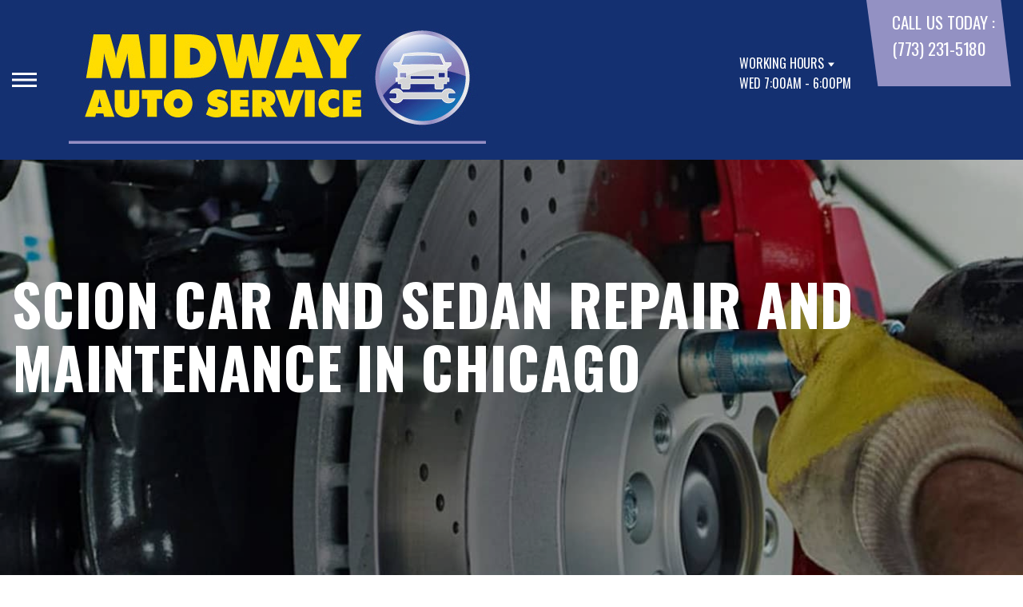

--- FILE ---
content_type: text/html; charset=UTF-8
request_url: https://www.midwayautosvc.com/Chicago-scion-repairs.html
body_size: 39501
content:
<!DOCTYPE html>
<html lang="en">
	<head>

 		<meta charset="utf-8">
	<meta name="viewport" content="width=device-width, initial-scale=1.0">

	<title>Scion Auto Repair in Chicago | Midway Auto Service</title>
 	<meta http-equiv="Content-type" content="text/html; charset=utf-8" />
 	<meta name="geo.position" content="41.7783784; -87.7149911"/>
 	<meta name="geo.placename" content="Chicago, IL"/>
 	<meta name="geo.region" content="US-IL" />
 	<meta name="ICBM" content="41.7783784,-87.7149911" />
 	<meta name="Description" content="Keep your Scion performing its best with expert repairs and routine maintenance in Chicago, tailored to your specific model and driving habits."/>
 	<meta name="viewport" content="width=device-width, initial-scale=1.0">
 	<link rel="shortcut icon" type="image/x-icon" href="https://cdn.repairshopwebsites.com/defaults/images/favicon.ico" />
 	<meta charset="utf-8" />
 	<meta name="thumbnail" content="https://www.midwayautosvc.com/custom/logo.jpg" />         <meta property="og:image" content="https://www.midwayautosvc.com/custom/logo.jpg" />
 	<link rel="canonical" href="https://www.midwayautosvc.com/Chicago-scion-repairs.html" />
 	
 
 		<link rel="stylesheet" href="https://cdn.repairshopwebsites.com/defaults/css/rateit.css" type="text/css" media="screen" />
	<link href="https://fonts.googleapis.com/css?family=Oswald:300,400,500,600,700&display=swap" rel="stylesheet">

	<!-- Vendor Styles -->
	<link rel="stylesheet" href="css/aos.css" />

	<!-- App Styles -->
	<link rel="stylesheet" href="https://cdn.repairshopwebsites.com/templates/71/css/css.css" />
	<link rel="stylesheet" href="https://cdn.repairshopwebsites.com/defaults/css/default.css" type="text/css" media="all" />


 	<style>


body {
    color: #000000; 
    background-color: #FFFFFF; 
    
}

h1 {
  color: #000000; 

}

.header {
    background-color: #143071; 
    color: #FFFFFF; 
}

.hours_dropdown {
    color: #FFFFFF; 
}

.header .header__contacts {
    background-color: #9391C3; 
}

.contacts {
    color: #FFFFFF;
}

.nav-trigger span, .nav-trigger:before, .nav-trigger:after {
    background-color: #FFFFFF; 
}

.nav {
    background-color: rgba(20,48,113, 0.96); 
    
    color: #CDC8C8; 

}

@media (max-width: 767px) {
.nav > ul > li:hover > a {
    background: rgba(20,48,113, 0.96);
}}

.nav > ul > li > a {
    color: #CDC8C8;
}

.nav .sub a {
    color: #CDC8C8;
}


.nav li a:hover  {
    color: #FFFFFF !important;
}

.nav .sub a:hover  {
    color: #9391C3 !important;
}



.hero__content h1 {
    color: #FFFFFF; 
}

.hero__content h2 {
    color: #FFFFFF; 
}

.hero__content p {
    color: #FFFFFF; 
}


.hero__content .btn {

    background-color: #9391C3; 
    color: #FFFFFF; 

}


.hero .hero__bar {

    background-color: #143071; 
    color: #FFFFFF;
}

.list-locations {
    color: #FFFFFF;
}

.section-serving .section__aside { 
    background-color: #9391C3;
}

.section-serving .section__content {
    background-color: #FFFFFF;
}

.section-serving {
    background-color: #FFFFFF;
}

.section-serving h2.h4 {
    color: #FFFFFF; 
}

.list-cities {
    color: #000000; 
}

.services--section .grid__col:hover {
  -webkit-box-shadow: 0 0 3.6rem 0 rgba(147,145,195, 0.26);
          box-shadow: 0 0 3.6rem 0 rgba(147,145,195, 0.26);
}

.services--section { 
    background-color: #FFFFFF ; 
}

.services--section .section__head {
    color: #000000; 
}

.services--section .section__head h2 {
    color: #000000; 
}

.services--section .h6 {
    color: #000000; 
}

.services--section p {
    color: #000000; 
}

.services--section .btn {
    background-color: #143071; 
    color: #FFFFFF; 
}

.section--cards {
   background-color: #FFFFFF; 
}

.section--cards .section__head {
    color: #000000; 
}

.section--cards .section__head h2 {
    color: #000000; 
}

.section--cards .coupons--color1 .card__head {
 background-color: #000000; 
}

.section--cards .coupons--color1 .card__head-content {
  color: #FFFFFF; 

}

.coupons--color2 .card__head-content h3.h3 {
  color: #FFFFFF !important; 
}

.coupons--color1 .card__head-content h3.h3 {
  color: #FFFFFF !important; 
}

.section--cards .coupons--color2 .card__head {
 background-color: #000000; 
}

.section--cards .coupons--color2 .card__head-content {
  color: #FFFFFF; 

}


.card__body {
    background-color: #FFFFFF;
}

.card {
    background-color: #FFFFFF;
}

.section--cards .h5 {
    color: #060049 !important;  
}

.section--cards .card p {
    color: #000000 !important;  
}

.section--cards .btn {
    background-color: #143071; 
    color: #FFFFFF; 
}

.section--testimonials .h3 {
    color: #000000; 
}

.section--testimonials {
    background-color: #FFFFFF; 
}

.testimonial {
    background-color: #FFFFFF; 

}

.testimonial blockquote {
    color: #000000; 
}

.testimonial cite {
    color: #143071; 

}

.section--testimonials .btn {
    background-color: #143071; 
    color: #FFFFFF;
}


.section--articles {
    background-color: #FFFFFF; 
}


.section--articles .section__head {
 color: #000000; 
}

.section--articles .section__head h2 {
 color: #000000; 
}

.article h3.h5 {
    color: #050505; 
}

.article p {
    color: #000000; 
}


.article .link {
    color: #05236D; 
}

.article .link:hover {
    color: #9391C3; 
}



.section-associations .section__aside {
    background-color: #143071; 
}

.section-associations .section__content{
    background-color: #EFEFEF; 
}

.section-associations {
    background-color: #EFEFEF; 
}

.section-associations .section__aside-inner h4 {
    color: #FFFFFF; 

}

.section--locations {
    background-color: #FFFFFF ; 
}

.section--locations .section__content {
    background-color: #143071 ; 
}

.section--locations .contacts {
    color: #FFFFFF; 
}

.footer {
    background-color: #143071; 
    color: #FFFFFF; 
}

.footer h3 {
    color: #FFFFFF; 
}

.footer .copy_shell {
    background-color: #9391C3; 
}

.footer .copyright p {
    color: #FFFFFF; 
}


.section--about h2.h3 small {
    color: #143071;
}

.section--about { 
    color: #000000;
}

.section--about .h1, h1, .h2, h2, .h3, h3, .h4, h4, .h5, h5, .h6, h6 { 
    color: #000000;
}

.contacts li {
    margin-right: 10px;
}

.dropdown--hours {
    background-color: rgba(0,0,0, 0.66) !important;
}

.dropdown--hours ul {
    background-color: rgba(0,0,0, 0.66);
    color: #FFFFFF;
}

.section--locations .btn {
    background-color: #9391C3;
    color: #FFFFFF;
}


.section--invite {
    background-color: #143071; 
}

.section--invite h2 {
    color: #FFFFFF;
}

.section--invite .section__content {
    color: #FFFFFF;
}


.section--invite .btn {
    background-color: #9391C3;
    color: #FFFFFF;

}

.section-newsletter .section__aside {
    background-color: #143071; 
}

.section-newsletter .section__content{
    background-color: #EFEFEF; 
}

.section-newsletter {
    background-color: #EFEFEF; 
}

.section-newsletter .section__aside-inner h4 {
    color: #FFFFFF; 

}

.section-newsletter .btn {
    background-color: #9391C3; 
    color: #FFFFFF; 
}

.fancy-wrapper h1 { color: inherit; }
#appointment h2 { color: inherit; }
#type_of_appointment_tbl { color: inherit; }
.small_notes { color: inherit; }
#survey_table td { color: inherit; }
#survey_table th { color: inherit; }

.hero .hero__content { text-align: left; }




.footer_new {
  background-color:#143071;
  color: #FFFFFF;
}

.footer_new h5 {
  color: #FFFFFF;
}

.footer_new h6 {
  color: #FFFFFF;
}

.footer_new .footer__actions_new ul a {
  background-color: #FFFFFF;
}

.footer_new .footer__actions_new ul picture {
  background-color:#143071;
}

.footer_new .footer__actions_new {
    border: 1px solid #FFFFFF;
}

</style>
        <script src="https://code.jquery.com/jquery-3.1.1.min.js" integrity="sha256-hVVnYaiADRTO2PzUGmuLJr8BLUSjGIZsDYGmIJLv2b8=" crossorigin="anonymous"></script>	

<script src="js/functions.js" defer></script>

<script src="js/dropdown.js" defer></script>

<script type="text/javascript" src="https://cdn.repairshopwebsites.com/defaults/js/jquery.rateit.js" defer></script>

<script type="text/javascript">
// Mobile slide up menu
$(function() {
  $('.footer-call-btn-overlay .btn__close').on('click', function (e) {
    e.preventDefault();
    $('.footer-call-btn-overlay').slideUp();
  });	
});
</script>


<script defer src="https://dni.logmycalls.com/dni.js?app_id=CT" > </script>
<script type="text/javascript">
function dniLoadingTimer() { 
    if (typeof(getDNIRecord) == "function") { 
        getDNIRecord("999f434a8fbab3206c73c9800da70864", "dni.logmycalls.com");
    } else { 
        setTimeout(dniLoadingTimer, 100); 
    } 
} 
setTimeout(dniLoadingTimer, 100); 
</script>


<script>
$( document ).ready(function() {

	// Hours
	 var today = new Date();
	 var day = today.getDay();
	 
	 if (day == 0) {
		$("#sun").addClass("active");
	        const todayHours = $('.dropdown--hours .active').html();
	        $('.hours__today').html("SUN " + todayHours);

	 } else if (day == 1) {
		$("#mon").addClass("active");
	        const todayHours = $('.dropdown--hours .active').html();
	        $('.hours__today').html("MON " + todayHours);

	 } else if (day == 2) {
		$("#tue").addClass("active");
	        const todayHours = $('.dropdown--hours .active').html();
	        $('.hours__today').html("TUE " + todayHours);

	 } else if (day == 3) {
		$("#wed").addClass("active");
	        const todayHours = $('.dropdown--hours .active').html();
	        $('.hours__today').html("WED " + todayHours);

	 } else if (day == 4) {
		$("#thur").addClass("active");
	        const todayHours = $('.dropdown--hours .active').html();
	        $('.hours__today').html("THU " + todayHours);

	 } else if (day == 5) {
		$("#fri").addClass("active");
	        const todayHours = $('.dropdown--hours .active').html();
	        $('.hours__today').html("FRI " + todayHours);

	 } else if (day == 6) {
		$("#sat").addClass("active");
	        const todayHours = $('.dropdown--hours .active').html();
	        $('.hours__today').html("SAT " + todayHours);
	 }


	
	

});
</script>




        


<script type="application/ld+json"> { "@context" : "http://schema.org", "@type" : "AutoRepair", "name" : "Midway Auto Service", "description" : "Midway Auto Service | Expert Auto Repair Services in Chicago, IL. Call Today 773-424-7438 or drop by 3643 W 63rd St", "url" : "https://www.midwayautosvc.com", "id" : "https://www.midwayautosvc.com/", "image" : "https://www.midwayautosvc.com/custom/logo.jpg", "priceRange" : "$", "address" : { "@type": "PostalAddress", "streetAddress": "3643 W 63rd St", "addressLocality": "Chicago", "addressRegion": "IL", "postalCode": "60629", "addressCountry": "US"}, "geo" : { "@type": "GeoCoordinates", "latitude": "41.7783784", "longitude": "-87.7149911"}, "telephone" : "773-424-7438", "openingHours": [ "Mo 07:00-18:00", "Tu 07:00-18:00", "We 07:00-18:00", "Th 07:00-18:00", "Fr 07:00-18:00", "Sa 07:30-16:00", "Su 00:00-00:00"], "areaServed" : ["Chicago", "Oak Lawn", "Oak Lawn", "Bedford Park", "Richard J. Daley College", "I-55", "Chicago Midway International Airport", "Marquette Park", "West Lawn", "Ashburn"], "sameAs" : ["https://twitter.com/MidwayAutoSvc","https://www.yelp.com/biz/midway-auto-service-chicago","https://goo.gl/maps/AKumPabon9YVgJrh7","https://www.facebook.com/MidwayAutoService/"], "aggregateRating" : {"@type": "AggregateRating", "ratingValue": "5.0",  "reviewCount": "6"},"review": [{"@type": "Review", "url": "https://www.midwayautosvc.com/Oak Lawn-testimonials.html","author": {"@type": "Person","name": "Gary Craft" },"description": "They do a great job. I recommend anybody to go there!", "inLanguage": "en", "reviewRating": { "@type": "Rating","worstRating": 1,"bestRating": 5,"ratingValue": 5.0}},{"@type": "Review", "url": "https://www.midwayautosvc.com/Oak Lawn-testimonials.html","author": {"@type": "Person","name": "Cristina M." },"description": "Midway Auto Service is close to my house, and when i needed help to fix and keep my truck running, my friend reccomended the shop. Excellent service, fantastic work, and reasonable prices. Yes it may take a while, but you can't rush perfection. The mechanics are attentive to your vehicles problem, and will find and fix what's wrong, even if you use crazy sounding sound effects to describe the problem. So glad to have found a good repair shop!", "inLanguage": "en", "reviewRating": { "@type": "Rating","worstRating": 1,"bestRating": 5,"ratingValue": 5.0}},{"@type": "Review", "url": "https://www.midwayautosvc.com/Oak Lawn-testimonials.html","author": {"@type": "Person","name": "4211 Studios" },"description": "Affordable, and good service!", "inLanguage": "en", "reviewRating": { "@type": "Rating","worstRating": 1,"bestRating": 5,"ratingValue": 5.0}},{"@type": "Review", "url": "https://www.midwayautosvc.com/Oak Lawn-testimonials.html","author": {"@type": "Person","name": "Melissa A." },"description": "I always bring my car here, prices are reasonable and they know what they are doing!", "inLanguage": "en", "reviewRating": { "@type": "Rating","worstRating": 1,"bestRating": 5,"ratingValue": 5.0}},{"@type": "Review", "url": "https://www.midwayautosvc.com/Oak Lawn-testimonials.html","author": {"@type": "Person","name": "Ezaul F." },"description": "Great customer service!", "inLanguage": "en", "reviewRating": { "@type": "Rating","worstRating": 1,"bestRating": 5,"ratingValue": 5.0}},{"@type": "Review", "url": "https://www.midwayautosvc.com/Oak Lawn-testimonials.html","author": {"@type": "Person","name": "Anonymous" },"description": "They never let me down, their work is 100% and affordable!", "inLanguage": "en", "reviewRating": { "@type": "Rating","worstRating": 1,"bestRating": 5,"ratingValue": 5.0}}]} </script>

</head>

<body>

	<div class="wrapper">

    

<header class="header">
	<a href="#content" class="sr-only skipper" title="">Skip to main content</a>

	<div class="header__inner">
		<div class="header__aside">
			<div class="header__actions">
				<a href="#" class="nav-trigger js-nav-trigger" title="open-navigation-button">
					<span></span>
				</a>
			</div><!-- /.header__actions -->

			<nav class="nav js-nav-holder">
                                            <ul><li class = " has-dd"><a href = "Chicago-auto-repairs.html">OUR SHOP</a><div class = "sub"><ul><li><a href = "coupons.html" target = "new">COUPONS</a></li><li><a href = "Chicago-auto-repair-shop-location.html">LOCATION</a></li><li><a href = "Chicago-testimonials.html">REVIEWS</a></li><li><a href = "Chicago-customer-service.html">CUSTOMER SERVICE</a></li></ul></div></li><li class = " has-dd"><a href = "Chicago-auto-service-repair.html">AUTO REPAIR</a><div class = "sub"><ul><li><a href = "Chicago-auto-service-repair.html">REPAIR SERVICES</a></li><li><a href = "Chicago-new-tires.html">TIRES</a></li><li><a href = "guarantee.html">GUARANTEES</a></li><li><a href = "coupons.html" target = "new">COUPONS</a></li></ul></div></li><li class = " has-dd"><a href = "Chicago-auto-repair-shop.php">REPAIR TIPS</a><div class = "sub"><ul><li><a href = "Chicago-auto-repair-shop.php">CONTACT US</a></li><li><a href = "Chicago-broken-car.html">IS MY CAR BROKEN?</a></li><li><a href = "Chicago-general-maintenance.html">GENERAL MAINTENANCE</a></li><li><a href = "Chicago-helpful-info.html">COST SAVING TIPS</a></li><li><a href = "Chicago-gas-price-calculator.php">TRADE IN A GAS GUZZLER</a></li><li><a href = "Chicago-tire-selector.php">BUY TIRES</a></li></ul></div></li><li class = " has-dd"><a href = "Chicago-auto-repair-shop.php">CONTACT US</a><div class = "sub"><ul><li><a href = "Chicago-auto-repair-shop.php">CONTACT US</a></li><li><a href = "defaults/files/DrivabilityForm.pdf" target = "new">DROP-OFF FORM</a></li><li><a href = "Chicago-auto-repair-shop-location.html">LOCATION</a></li><li><a href = "Chicago-customer-survey.php">CUSTOMER SURVEY</a></li><li><a href = "Chicago-appointment-request.php">APPOINTMENT REQUEST</a></li><li><a href = "Chicago-ask-an-expert.php">ASK THE MECHANIC</a></li><li><a href = "Chicago-review-our-service.php">REVIEW OUR SERVICE</a></li></ul></div></li></ul>                                       
			</nav><!-- /.nav -->

			<a href="index.php" class="logo" title="">
				<img src="custom/logo.jpg" alt="logo-image" width="182" height="69">
			</a>

                        

		</div><!-- /.header__aside -->

		<div class="header__content">
			<div class="dropdown js-dropdown hidden-xs hours_dropdown">
				<span class="dropdown__title">working hours</span>

				<p class="dropdown__message hours__today"></p>

				<ul class = "dropdown--hours">
                                      <ul>
									<li>
										<strong>Mon</strong>
										
										<span id="mon" >7:00AM - 6:00PM</span>
									</li>
									
									<li>
										<strong>Tue</strong>
										
										<span id="tue">7:00AM - 6:00PM</span>
									</li>
									
									<li>
										<strong>Wed</strong>
										
										<span id="wed">7:00AM - 6:00PM</span>
									</li>
									
									<li>
										<strong>Thu</strong>
										
										<span id="thur">7:00AM - 6:00PM</span>
									</li>
									
									<li>
										<strong>Fri</strong>
										
										<span id="fri">7:00AM - 6:00PM</span>
									</li>
									
									<li>
										<strong>Sat</strong>
										
										<span id="sat">7:30AM - 4:00PM</span>
									</li>
									
									<li>
										<strong>Sun</strong>
										
										<span id="sun">Closed</span>
									</li>

<li><small><div style='text-align:center;'></div></small></li>
								</ul>
				</ul>
			</div><!-- /.dropdown -->

			<div class="header__contacts hidden-xs">
				<div class="contacts">
					<span>call us today :</span>
					<ul>
						<li><a href = "tel:7734247438" class=lmc_main>773-424-7438</a></li>
					</ul>
				</div><!-- /.contacts -->
			</div><!-- /.header__contacts -->

		</div><!-- /.header__content -->
	</div><!-- /.header__inner -->
</header><!-- /.header -->


<div class="content" id="content">


			<div class="hero hero--alt" id="content">
				<div class="shell">
					<div class="hero__actions-mobile visible-xs-block hidden-sm">
						<ul class="list-features">
							<li>
								<a href="#" class="list__image" title="">
									<img src="images/clock@2x.png" alt="image-clock" width="16" height="17">
								</a>
							</li>

							<li>
								<a href="#" class="list__image" title="">
									<img src="images/location-icon-blue@2x.png" alt="image-location" width="9" height="14">
								</a>
							</li>

							<li>
								<a href="#" class="list__image" title="">
									<img src="images/phone@2x.png" alt="image-phone" width="13" height="13">
								</a>
							</li>
						</ul><!-- /.list-features -->
					</div><!-- /.hero__actions-mobile visible-xs-block hidden-sm -->

					<div class="hero__bar hidden-xs">
						<div class="hero__bar-inner">
							<ul class="list-locations list-locations--alt">
                                                                 <div class = "nav-location" style = "display: block !important;">
<p><img src="images/white_icon.png" alt="pin" width="12" height="12"><b>    Midway Auto Service</b>
<a href = "https://maps.google.com/maps?q=3643 W 63rd St Chicago IL, 60629" target = "new">3643 W 63rd St
Chicago, IL 60629</a>
<a href = "tel:7734247438" class=lmc_main>773-424-7438</a>
</div>
							</ul><!-- /.list-locations list-locations-/-alt -->
						</div><!-- /.hero__bar-inner -->
					</div><!-- /.hero__bar -->

					<figure class="hero__image-bg">
						<img src="images/hero-alt.jpg">
					</figure><!-- /.hero__image-bg -->

                                        <div class="hero__content">
						<h1>Scion Car and Sedan Repair and Maintenance in Chicago</h1>
					</div><!-- /.hero__content -->
				</div><!-- /.shell -->
			</div><!-- /.hero hero--alt -->


<div class='shell'>

<br>

                        <div class="breadcrumbs" >
                                <div class="shell">
                                        <a href="index.php">MIDWAY AUTO SERVICE</a> > <a href = "Chicago-auto-service-repair.html">Top Level Auto Repair & Maintenance Services</a> > <a href = "Chicago-asian-vehicles.html">ASIAN VEHICLE REPAIR</a> > <a href = "Chicago-scion-repairs.html">SCION</a><br>
                                </div><!-- /.shell -->
                        </div><!-- /.breadcrumbs -->

<h2>Scion Repair Services in Chicago</h2>

<p><b>We Repair all Makes and Models, Including:</b></p>

<p>
<ul>
<li>Scion Ai</li>
<li>Scion Qi</li>
<li>Scion FR-S</li>
</ul>
</p>

<p>Midway Auto Service can service and repair your Scion vehicle in Chicago. Our well trained staff and expert mechanics are ready to handle anything from simple maintenance to complex repairs. While Scions are no longer made, our staff is dedicated to keeping your Scion on the road.</p>

<p>Scion was a subsidiary of Toyota. The Scion was sold as a hip, young brand for drivers looking for style and technology in a reliable commuter vehicle. Toyota remains a staple in the automotive industry for reliability and during the Scion's hay-day it was no exception. From 2006 to 2016 the Scion brand combined styling and amenities in urban packages.</p>

<p>As Scion vehicles age, problems may arise, aside from general maintenance, to include engine noise and diminished transmission responsiveness and suspension performance. If your Scion needs repair bring it to the Scion experts at Midway Auto Service.</p>

<p>Our shop is your one-stop shop for all your Scion maintenance and service needs. You can stop by to meet our trained Scion maintenance and service staff. The team at Midway Auto Service will work quickly to get your car back on the road. We are here to service all your Scion needs! Give us a call at <a href = "tel:7734247438" class=lmc_main>773-424-7438</a> or stop by the shop at 3643 W 63rd St, Chicago, IL. We are ready to help you.</p>

<p>Discover More About Scion Repair Services At Midway Auto Service in Chicago<br><br><a href="Chicago-asian-vehicles.html" > Asian Vehicle Services  </a></p>

<br>

</div>



<section class="section section--testimonials">
				<div class="shell">
					<figure class="section__image">
						<img src="images/Testimonials_Back2.jpg" alt="image-people-driving" width="1919" height="683">
					</figure><!-- /.section__image -->

					<div class="section__content">
                                                <header class="section__head">
							<h2 class="h3">OUR REVIEWS</h2>
          <!-- Rateit review stars. This element gets filled by JS below -->  
          <div id='rateit_total'><div class='rateit' data-rateit-value='5.0' data-rateit-ispreset='true' data-rateit-readonly='true'><button id='rateit-reset-3' type='button' data-role='none' class='rateit-reset' aria-label='reset rating' aria-controls='rateit-range-3' style='display: none;'></button></div></div>

							<em id="review_avg">&nbsp;(<span id='review_total'>6</span> Reviews)</em>
						</header><!-- /.section__head -->
						<div class="section__body">
							<div class="testimonials">
								<div class="grid grid--big-gap">
									<div class="grid__col grid__col--1of2 grid__col--eq" style="display: block;">
										<div class="testimonial">
											<figure class="testimonial__image">
												<img src="images/quotes@2x.png" alt="image-quotes" width="34" height="27">
											</figure><!-- /.testimonial__image -->
 <img itemprop="image" class = "hidden-image" src="custom/logo.jpg" alt="reviewicon"/><meta itemprop="name" content="Midway Auto Service"><meta itemprop="priceRange" content="$"><meta itemprop="telephone" content="773-424-7438">


											<div class="testimonial__content">
												<blockquote>
													<p>They do a great job. I recommend anybody to go there!</p>
												</blockquote>

												<cite><span itemprop="author">Gary Craft</span><meta itemprop="datePublished" content="2020-06-26">, 06/26/2020</cite>

												<div class="list-stars list-stars--alt">
								<ul class="list-stars">
								  <li>									
                                                                    <div class="rateit" data-rateit-value="5.0" data-rateit-ispreset="true" data-rateit-readonly="true"></div>
								  </li>								
							        </ul><!-- /.list-stars -->
												</div><!-- /.list-stars list-stars-/-alt -->
											</div><!-- /.testimonial__content -->
										</div><!-- /.testimonial -->
									</div><!-- /.grid__col grid__col-/-1of2 grid__col-/-eq -->

									<div class="grid__col grid__col--1of2 grid__col--eq hidden-xs"  style="display: block;">
										<div class="testimonial">
											<figure class="testimonial__image">
												<img src="images/quotes@2x.png" alt="image-quotes" width="34" height="27">
											</figure><!-- /.testimonial__image -->

 <img itemprop="image" class = "hidden-image" src="custom/logo.jpg" alt="reviewicon"/><meta itemprop="name" content="Midway Auto Service"><meta itemprop="priceRange" content="$"><meta itemprop="telephone" content="773-424-7438">


											<div class="testimonial__content">
												<blockquote>
													<p>Midway Auto Service is close to my house, and when i needed help to fix and keep my truck running, my friend reccomended the shop. Excellent service, fantastic work, and reasonable prices. Yes it may take a while, but you can't rush perfection. The mechanics are attentive to your vehicles problem, and will find and fix what's wrong, even if you use crazy sounding sound effects to describe the problem. So glad to have found a good repair shop!</p>
												</blockquote>

												<cite><span itemprop="author">Cristina M.</span><meta itemprop="datePublished" content="null"></cite>

												<div class="list-stars list-stars--alt">
								<ul class="list-stars">
								  <li>									
                                                                    <div class="rateit" data-rateit-value="5.0" data-rateit-ispreset="true" data-rateit-readonly="true"></div>
								  </li>								
							        </ul><!-- /.list-stars -->
												</div><!-- /.list-stars list-stars-/-alt -->
											</div><!-- /.testimonial__content -->
										</div><!-- /.testimonial -->
									</div><!-- /.grid__col grid__col-/-1of2 grid__col-/-eq -->
								</div><!-- /.grid grid-/-big-gap -->


							</div><!-- /.testimonials -->

                                          <br>
					<div class="section__actions-alt">
						<a href="Chicago-testimonials.html" class="btn btn--blue btn--small" title="">view all reviews</a>

					</div><!-- /.section__actions-alt -->

						</div><!-- /.section__body -->
					</div><!-- /.section__content -->
				</div><!-- /.shell -->
			</section><!-- /.section section-/-testimonials -->



			<section class="section section--cards">
				<div class="shell">
					<figure class="section__background-image">
						<img src="images/tire-track2.png" alt="tire-track-image" width="407" height="646">
					</figure><!-- /.section__background-image -->

					<header class="section__head">
						<h2 class="h3">Get free Coupons</h2>

						<p>Take advantage of these great offers!</p>
					</header><!-- /.section__head -->

					<div class="section__body">
						<div class="cards">
							<div class="grid">
                                                             								<div class="grid__col grid__col--1of4 grid__col--eq">
									<div class="card  coupons--color1  ">
										<header class="card__head">
											<div class="card__head-content">
												<h3 class="h3">
													$159.99 Coolant Flush
												</h3>
											</div><!-- /.card__head-content -->

											<figure class="card__head-image">
											</figure><!-- /.card__head-image -->
										</header><!-- /.card__head -->

										<div class="card__body">
											<h3 class="h5">2 Gallons Max</h3>

											<p>Most vehicles. With coupon only. May not be combined with other offers.</p>

											<div class="card__actions">
												<a href="coupons.html" class="btn btn--smaller btn--dark" title="">view coupon</a>
											</div><!-- /.card__actions -->
										</div><!-- /.card__body -->
									</div><!-- /.card -->
								</div><!-- /.grid__col grid__col-/-1of4 grid__col-/-eq -->

								<div class="grid__col grid__col--1of4 grid__col--eq">
									<div class="card  coupons--color2  ">
										<header class="card__head">
											<div class="card__head-content">
												<h3 class="h3">
													$10 off Any $100 Purchase<br>$20 off any $200 purchase<br>$30 off any $300 purchase
												</h3>
											</div><!-- /.card__head-content -->

											<figure class="card__head-image">
											</figure><!-- /.card__head-image -->
										</header><!-- /.card__head -->

										<div class="card__body">
											<h3 class="h5"></h3>

											<p>Most vehicles. With coupon only. May not be combined with other offers.</p>

											<div class="card__actions">
												<a href="coupons.html" class="btn btn--smaller btn--dark" title="">view coupon</a>
											</div><!-- /.card__actions -->
										</div><!-- /.card__body -->
									</div><!-- /.card -->
								</div><!-- /.grid__col grid__col-/-1of4 grid__col-/-eq -->

								<div class="grid__col grid__col--1of4 grid__col--eq">
									<div class="card  coupons--color1  ">
										<header class="card__head">
											<div class="card__head-content">
												<h3 class="h3">
													FREE Brake Inspection
												</h3>
											</div><!-- /.card__head-content -->

											<figure class="card__head-image">
											</figure><!-- /.card__head-image -->
										</header><!-- /.card__head -->

										<div class="card__body">
											<h3 class="h5">Includes visual inspection of braking system.</h3>

											<p>Most vehicles. With coupon only. May not be combined with other offers.</p>

											<div class="card__actions">
												<a href="coupons.html" class="btn btn--smaller btn--dark" title="">view coupon</a>
											</div><!-- /.card__actions -->
										</div><!-- /.card__body -->
									</div><!-- /.card -->
								</div><!-- /.grid__col grid__col-/-1of4 grid__col-/-eq -->


							</div><!-- /.grid -->
						</div><!-- /.cards -->



					</div><!-- /.section__body -->
				</div><!-- /.shell -->
			</section><!-- /.section section-/-cards -->

			<section class="section-small section-small--alt section-associations">
				<div class="section__aside">
					<div class="section__aside-inner">
						<h4>partners</h4>
					</div><!-- /.section__aside-inner -->
				</div><!-- /.section__aside -->

				<div class="section__content">
					<div class="list-logos">
            <div class="brands">
                                  <div class="brands__item">
                <div class="brand">
                  <a href = "https://www.ase.com/" target='new'><img src = "https://cdn.repairshopwebsites.com/defaults/images/ase_sm.png" alt = "ASE (Automotive Service Excellence)" border = "0"></a>
                </div><!-- /.brand -->
              </div><!-- /.brands__item -->              <div class="brands__item">
                <div class="brand">
                  <a href = "https://www.jasperengines.com/" target='new'><img src = "https://cdn.repairshopwebsites.com/defaults/images/jasper_warranty_sm.png" alt = "Jasper" border = "0"></a>
                </div><!-- /.brand -->
              </div><!-- /.brands__item -->              <div class="brands__item">
                <div class="brand">
                  <a href = "http://asashop.org/" target='new'><img src = "https://cdn.repairshopwebsites.com/defaults/images/asa_sm.png" alt = "ASA (Automotive Service Association)" border = "0"></a>
                </div><!-- /.brand -->
              </div><!-- /.brands__item -->              <div class="brands__item">
                <div class="brand">
                  <img src = "custom/Mobile1.jpg" alt = "Mobil 1" border = "0">
                </div><!-- /.brand -->
              </div><!-- /.brands__item -->              <div class="brands__item">
                <div class="brand">
                  <img src = "custom/BFGoodrichTag.jpg" alt = "BF Goodrich" border = "0">
                </div><!-- /.brand -->
              </div><!-- /.brands__item -->              <div class="brands__item">
                <div class="brand">
                  <img src = "custom/goodyear_170.png" alt = "Goodyear" border = "0">
                </div><!-- /.brand -->
              </div><!-- /.brands__item -->
	                          <div class="brands__item">
                <div class="brand">
                  <a href="http://www.carcare.org/" target="new"><img src = "images/logo-carAware.gif" alt = "Car Care Aware" border = "0"></a>
                </div><!-- /.brand -->
              </div><!-- /.brands__item -->


            </div><!-- /.brands -->
				
					</div><!-- /.list-logos -->
				</div><!-- /.section__content -->
			</section><!-- /.section-small section-small-/-alt -->




</div>

                  <footer class="footer_new">
			<div class="shell">
				<div class="footer__inner_new">
					<div class="footer__main_new">
						<div class="footer__content_new">
							<a href="#" class="logo_new logo--small_new">
								<span>Midway Auto Service</span>
							</a><!-- /.logo -->
		
							<p>Call today at <a href = "tel:7734247438" class=lmc_main>773-424-7438</a> or come by the shop at 3643 W 63rd St, Chicago, IL 60629. Ask any car or truck owner in Chicago who they recommend. Chances are they will tell you Midway Auto Service.</p>
						</div><!-- /.footer__content -->
		
						<div class="footer__nav-wrapper_new">
							<h5 class="footer__title_new">Navigation</h5>
		
							<nav class="footer__nav_new">
                                                            <ul>
								<li><a href = "Chicago-auto-repairs.html">OUR SHOP</a></li><li><a href = "Chicago-auto-service-repair.html">AUTO REPAIR</a></li><li><a href = "Chicago-auto-repair-shop.php">REPAIR TIPS</a></li><li><a href = "Chicago-auto-repair-shop.php">CONTACT US</a></li>
                                                            </ul>
							</nav><!-- /.footer__nav -->
						</div><!-- /.footer__nav-wrapper -->
		
						<div class="footer__contacts_new">
							<h5 class="footer__title_new">Contact us</h5><!-- /.footer__title -->
		
							<div class="footer__contact_new">
								<h6>Address</h6>
		
								<address>
									3643 W 63rd St<br>
		                                                        Chicago, IL 60629
								</address>
							</div><!-- /.footer__contact -->
		
							<div class="footer__contact_new footer__contact--tel_new">
								<h6>Phone:</h6>
		
								<a href = "tel:7734247438" class=lmc_main>773-424-7438</a>
							</div><!-- /.footer__contact -->
		
							<div class="footer__contact_new footer__contact--email_new">
								<a href="Chicago-auto-repair-shop.php">Email Us</a>
							</div><!-- /.footer__contact footer__contact--email -->
						</div><!-- /.footer__contacts -->
		
						<div class="footer__socials_new">
							<div class="socials_new">
								<ul>
									<li><a href = "https://twitter.com/MidwayAutoSvc" target='new'><img src = "https://cdn.repairshopwebsites.com/defaults/images/X.svg" alt = "Twitter" border = "0"></a></li><li><a href = "https://www.yelp.com/biz/midway-auto-service-chicago" target='new'><img src = "https://cdn.repairshopwebsites.com/defaults/images/Yelp.svg" alt = "Yelp" border = "0"></a></li><li><a href = "https://goo.gl/maps/AKumPabon9YVgJrh7" target='new'><img src = "https://cdn.repairshopwebsites.com/defaults/images/Google.svg" alt = "Google Business Profile" border = "0"></a></li><li><a href = "https://www.facebook.com/MidwayAutoService/" target='new'><img src = "https://cdn.repairshopwebsites.com/defaults/images/Facebook.svg" alt = "Facebook" border = "0"></a></li>
								</ul>
							</div><!-- /.nav -->
						</div><!-- /.footer__socials -->
					</div><!-- /.footer__main -->
		
					<div class="footer__foot_new">
						<div class="footer__foot-aside_new">
							<p>Copyright @ <script type="text/javascript">var today=new Date(); document.write(today.getFullYear());</script> <a href="http://www.repairshopwebsites.com" target="new">Repair Shop Websites</a>. All Rights Reserved | View Our <a href="privacy-policy.html">Privacy Policy</a></p><!-- /.copyright -->
						</div><!-- /.footer__foot-aside -->
		
						<ul class="footer__payments_new">
							<li><img src="https://cdn.repairshopwebsites.com/defaults/images/pay_amex.png" alt = "American Express"></li><li><img src="https://cdn.repairshopwebsites.com/defaults/images/pay_debit_atm.png" alt = "Debit / ATM"></li><li><img src="https://cdn.repairshopwebsites.com/defaults/images/pay_discover.png" alt = "Discover Card"></li><li><img src="https://cdn.repairshopwebsites.com/defaults/images/pay_MC.png" alt = "Master Card"></li><li><img src="https://cdn.repairshopwebsites.com/defaults/images/pay_visa.png" alt = "Visa"></li>
						</ul><!-- /.footer__payments -->
					</div><!-- /.footer__foot -->
		
					<div class="footer__actions_new">
						<ul>
							<li>
								<a href="tel:773-424-7438">
							                <picture style="mask-image: url(images/ico-phone-red@2x.png)">
								             <img src="images/ico-phone-red@2x.png" width="29" height="29" crossorigin="anonymous" alt="Phone icon">
							                </picture>
								</a>
							</li>
		
							<li>
								<a href="Chicago-auto-repair-shop-location.html">
							                <picture style="mask-image: url(https://cdn.repairshopwebsites.com/templates/78/images/ico-location-red@2x.png)">
								             <img src="https://cdn.repairshopwebsites.com/templates/78/images/ico-location-red@2x.png" width="31" height="36" crossorigin="anonymous" alt="Location icon">
							                </picture>
								</a>
							</li>
		
							<li>
								<a href="#" class="footer__actions-back-to-top_new">
							                <picture style="mask-image: url(https://cdn.repairshopwebsites.com/templates/78/images/arrow.png)">
								             <img src="https://cdn.repairshopwebsites.com/templates/78/images/arrow.png" width="30" height="30" crossorigin="anonymous" alt="Arrow icon">
							                </picture>
								</a>
							</li>
						</ul>
					</div><!-- /.footer__actions -->
				</div><!-- /.footer__inner -->
			</div><!-- /.shell -->
		</footer><!-- /.footer -->





</body>
</html>

